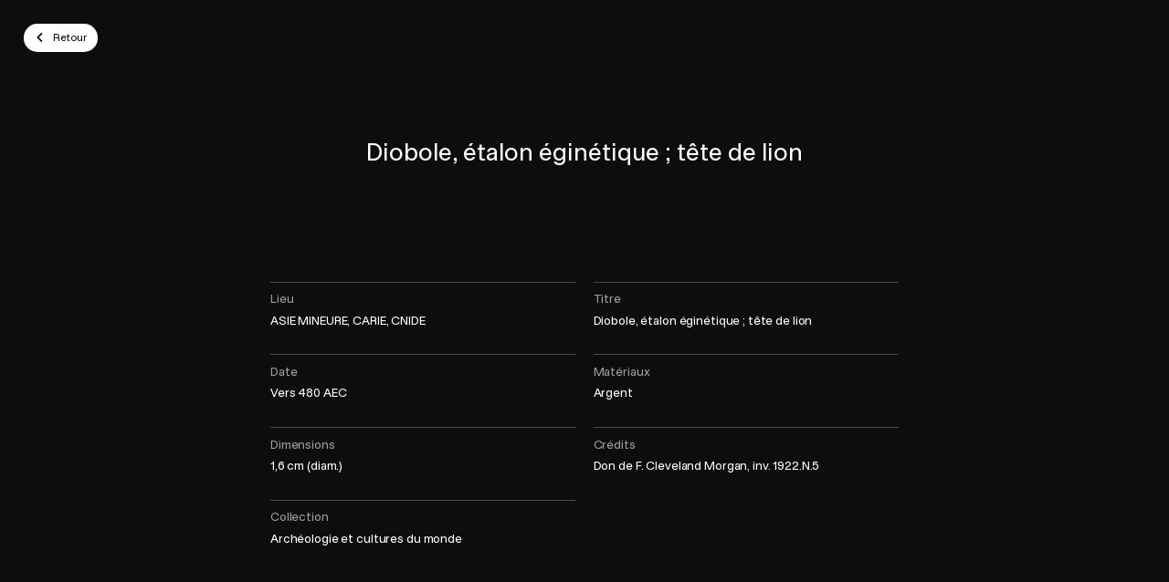

--- FILE ---
content_type: text/html; charset=UTF-8
request_url: https://plugin-bioz.mbam.qc.ca/api
body_size: -178
content:
{"success":true,"action":"sc","key":"multiple","data":{"execute":true,"js":{"vendor_attach":[],"bioz":[]},"css_files_map":[],"process":{"page":"multiple","sc":"multiple","scs":[{"action":"sc","key":"cart_number","data":{"execute":true,"process":{"sc":"cart_number","attr":{"guid":"83bcde1a","sc_id":"bioz-sc-83bcde1a"}},"js":{"bioz":[],"vendor":[]},"css_files_map":[],"templates":" <script id=\"bioz-cart-number-default-template\" type=\"text\/template\">\n  <div class=\"padding-pico\">\n\t\t\t\t<%= view_number %>\n\t\t\t<\/div>\n<\/script>\n"},"success":true}]},"tst":{"data":{"case":"contact_token_cookie_expired","contact":false,"current_time":1768837183,"expiration_date":false,"expiration_time":false,"is_disconnect":false,"token":false}}}}

--- FILE ---
content_type: text/html; charset=UTF-8
request_url: https://plugin-bioz.mbam.qc.ca/api
body_size: 1173
content:
{"success":true,"action":"sc","key":"multiple","data":{"execute":true,"js":{"vendor_attach":[],"bioz":[]},"css_files_map":[],"process":{"page":"multiple","sc":"multiple","scs":[{"action":"sc","key":"timer","data":{"execute":true,"process":{"page":"timer","sc":"timer","attr":{"guid":"d1b6f764","sc_id":"bioz-sc-d1b6f764"}},"js":{"bioz":[],"vendor":[]},"css_files_map":[],"templates":" <script id=\"bioz-timer-clock-template\" type=\"text\/template\">\n  <span>Il vous reste <i><svg width=\"18\" height=\"18\" viewBox=\"0 0 18 18\" fill=\"none\"><path fill-rule=\"evenodd\" clip-rule=\"evenodd\" d=\"M18 9C18 4.02944 13.9706 0 9 0C4.02944 0 0 4.02944 0 9C0 13.9706 4.02944 18 9 18C13.9706 18 18 13.9706 18 9ZM8 9V2H10V9H14V11H8V10V9Z\" fill=\"currentColor\"\/><\/svg><\/i><span class=\"bioz-timer-clock-value\"\/> pour finaliser votre transaction.<\/span>\n<\/script>\n <script id=\"bioz-timer-prolong-template\" type=\"text\/template\">\n  <button class=\"btn btn-default bioz-timer-prolong-btn-close\">\n      <i>\n        <svg width=\"24\" height=\"24\" viewBox=\"0 0 24 24\" fill=\"none\">\n          <path d=\"M17 7L7 17M7 7C10.9449 10.9449 13.0551 13.0551 17 17\" stroke=\"currentColor\" stroke-width=\"2\" stroke-linecap=\"round\"\/>\n        <\/svg>\n      <\/i>\n    <\/button>\n  <a class=\"btn btn-bordered bioz-timer-prolong-btn-checkout\" href=\"\/fr\/caisse\/\">\n      <span>Passer \u00e0 la caisse<i><svg width=\"6\" height=\"9\" viewBox=\"0 0 6 9\" fill=\"none\"><path d=\"M1.794 7.1l3-3-3-3\" stroke=\"currentColor\" stroke-width=\"2\" stroke-linecap=\"round\" stroke-linejoin=\"round\" fill=\"none\"\/><\/svg><\/i><\/span>\n    <\/a>\n  <button class=\"btn btn-bordered bioz-timer-prolong-btn-prolong\">\n      <span>R\u00e9initialiser la minuterie<i><svg width=\"15\" height=\"12\" viewBox=\"0 0 15 12\" fill=\"none\"><path fill-rule=\"evenodd\" clip-rule=\"evenodd\" d=\"M7.74226 0.39566C6.4618 0.107752 5.12148 0.264253 3.9418 0.839417C2.76211 1.41458 1.81333 2.37415 1.25154 3.56026C0.689754 4.74637 0.548416 6.08838 0.850782 7.3655C1.15315 8.64262 1.88121 9.77879 2.91519 10.5871C3.94917 11.3954 5.22748 11.8277 6.53982 11.8129C7.85217 11.798 9.12038 11.3369 10.1358 10.5055L9.18551 9.34489C8.43363 9.96056 7.49459 10.302 6.52286 10.313C5.55114 10.3239 4.60462 10.0038 3.83901 9.40534C3.07341 8.80684 2.53432 7.96556 2.31043 7.01992C2.08654 6.07428 2.1912 5.08059 2.60717 4.20234C3.02315 3.32409 3.72567 2.61358 4.59916 2.1877C5.47266 1.76182 6.4651 1.64594 7.41321 1.85912C8.36132 2.0723 9.20864 2.60185 9.81576 3.36064C10.4229 4.11943 10.7537 5.06227 10.7537 6.03406V6.37931L9.15964 4.78529L8.09898 5.84595L10.9728 8.71977C11.2657 9.01266 11.7406 9.01266 12.0334 8.71977L14.9073 5.84595L13.8466 4.78529L12.2537 6.37824V6.03406C12.2537 4.72163 11.8069 3.44829 10.987 2.42351C10.1671 1.39874 9.02272 0.683568 7.74226 0.39566Z\" fill=\"currentColor\"\/><\/svg><\/i><\/span>\n    <\/button>\n<\/script>\n <script id=\"bioz-timer-sc-template\" type=\"text\/template\">\n  <div class=\"bioz-timer-ctn\">\n      <div class=\"grid-ctn flex-column-to-ph text-align-center-to-ph small align-items-center\">\n        <section class=\"bioz-timer-clock-section grid-col\"\/>\n        <section class=\"bioz-timer-prolong-section grid-col flex-shrink-0\"\/>\n      <\/div>\n    <\/div>\n<\/script>\n"},"success":true}]},"tst":{"data":{"case":"contact_token_cookie_expired","contact":false,"current_time":1768837183,"expiration_date":false,"expiration_time":false,"is_disconnect":false,"token":false}}}}